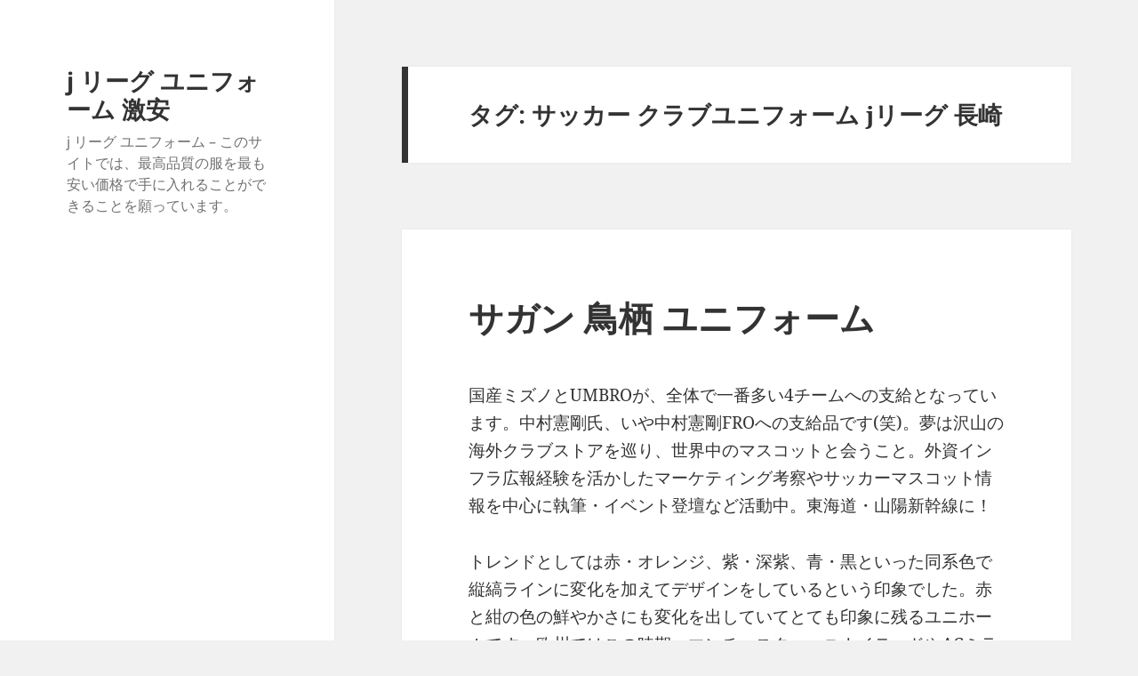

--- FILE ---
content_type: text/html; charset=UTF-8
request_url: https://visionmusicusa.com/tag/%E3%82%B5%E3%83%83%E3%82%AB%E3%83%BC-%E3%82%AF%E3%83%A9%E3%83%96%E3%83%A6%E3%83%8B%E3%83%95%E3%82%A9%E3%83%BC%E3%83%A0-j%E3%83%AA%E3%83%BC%E3%82%B0-%E9%95%B7%E5%B4%8E/
body_size: 9989
content:
<!DOCTYPE html>
<html lang="ja" class="no-js">
<head>
	<meta charset="UTF-8">
	<meta name="viewport" content="width=device-width">
	<link rel="profile" href="https://gmpg.org/xfn/11">
	<link rel="pingback" href="https://visionmusicusa.com/xmlrpc.php">
	<script>(function(html){html.className = html.className.replace(/\bno-js\b/,'js')})(document.documentElement);</script>
<title>サッカー クラブユニフォーム jリーグ 長崎  - j リーグ ユニフォーム 激安</title>
	<style>img:is([sizes="auto" i], [sizes^="auto," i]) { contain-intrinsic-size: 3000px 1500px }</style>
	<meta name="robots" content="index, follow">
<meta name="googlebot" content="index, follow, max-snippet:-1, max-image-preview:large, max-video-preview:-1">
<meta name="bingbot" content="index, follow, max-snippet:-1, max-image-preview:large, max-video-preview:-1">
<link rel="canonical" href="https://visionmusicusa.com/tag/サッカー-クラブユニフォーム-jリーグ-長崎/">
<meta property="og:url" content="https://visionmusicusa.com/tag/サッカー-クラブユニフォーム-jリーグ-長崎/">
<meta property="og:site_name" content="j リーグ ユニフォーム 激安">
<meta property="og:locale" content="ja">
<meta property="og:type" content="object">
<meta property="og:title" content="サッカー クラブユニフォーム jリーグ 長崎  - j リーグ ユニフォーム 激安">
<meta property="fb:pages" content="">
<meta property="fb:admins" content="">
<meta property="fb:app_id" content="">
<meta name="twitter:card" content="summary">
<meta name="twitter:site" content="">
<meta name="twitter:creator" content="">
<meta name="twitter:title" content="サッカー クラブユニフォーム jリーグ 長崎  - j リーグ ユニフォーム 激安">
<link rel="alternate" type="application/rss+xml" title="j リーグ ユニフォーム 激安 &raquo; フィード" href="https://visionmusicusa.com/feed/" />
<link rel="alternate" type="application/rss+xml" title="j リーグ ユニフォーム 激安 &raquo; サッカー クラブユニフォーム jリーグ 長崎 タグのフィード" href="https://visionmusicusa.com/tag/%e3%82%b5%e3%83%83%e3%82%ab%e3%83%bc-%e3%82%af%e3%83%a9%e3%83%96%e3%83%a6%e3%83%8b%e3%83%95%e3%82%a9%e3%83%bc%e3%83%a0-j%e3%83%aa%e3%83%bc%e3%82%b0-%e9%95%b7%e5%b4%8e/feed/" />
<script>
window._wpemojiSettings = {"baseUrl":"https:\/\/s.w.org\/images\/core\/emoji\/15.0.3\/72x72\/","ext":".png","svgUrl":"https:\/\/s.w.org\/images\/core\/emoji\/15.0.3\/svg\/","svgExt":".svg","source":{"concatemoji":"https:\/\/visionmusicusa.com\/wp-includes\/js\/wp-emoji-release.min.js?ver=6.7.1"}};
/*! This file is auto-generated */
!function(i,n){var o,s,e;function c(e){try{var t={supportTests:e,timestamp:(new Date).valueOf()};sessionStorage.setItem(o,JSON.stringify(t))}catch(e){}}function p(e,t,n){e.clearRect(0,0,e.canvas.width,e.canvas.height),e.fillText(t,0,0);var t=new Uint32Array(e.getImageData(0,0,e.canvas.width,e.canvas.height).data),r=(e.clearRect(0,0,e.canvas.width,e.canvas.height),e.fillText(n,0,0),new Uint32Array(e.getImageData(0,0,e.canvas.width,e.canvas.height).data));return t.every(function(e,t){return e===r[t]})}function u(e,t,n){switch(t){case"flag":return n(e,"\ud83c\udff3\ufe0f\u200d\u26a7\ufe0f","\ud83c\udff3\ufe0f\u200b\u26a7\ufe0f")?!1:!n(e,"\ud83c\uddfa\ud83c\uddf3","\ud83c\uddfa\u200b\ud83c\uddf3")&&!n(e,"\ud83c\udff4\udb40\udc67\udb40\udc62\udb40\udc65\udb40\udc6e\udb40\udc67\udb40\udc7f","\ud83c\udff4\u200b\udb40\udc67\u200b\udb40\udc62\u200b\udb40\udc65\u200b\udb40\udc6e\u200b\udb40\udc67\u200b\udb40\udc7f");case"emoji":return!n(e,"\ud83d\udc26\u200d\u2b1b","\ud83d\udc26\u200b\u2b1b")}return!1}function f(e,t,n){var r="undefined"!=typeof WorkerGlobalScope&&self instanceof WorkerGlobalScope?new OffscreenCanvas(300,150):i.createElement("canvas"),a=r.getContext("2d",{willReadFrequently:!0}),o=(a.textBaseline="top",a.font="600 32px Arial",{});return e.forEach(function(e){o[e]=t(a,e,n)}),o}function t(e){var t=i.createElement("script");t.src=e,t.defer=!0,i.head.appendChild(t)}"undefined"!=typeof Promise&&(o="wpEmojiSettingsSupports",s=["flag","emoji"],n.supports={everything:!0,everythingExceptFlag:!0},e=new Promise(function(e){i.addEventListener("DOMContentLoaded",e,{once:!0})}),new Promise(function(t){var n=function(){try{var e=JSON.parse(sessionStorage.getItem(o));if("object"==typeof e&&"number"==typeof e.timestamp&&(new Date).valueOf()<e.timestamp+604800&&"object"==typeof e.supportTests)return e.supportTests}catch(e){}return null}();if(!n){if("undefined"!=typeof Worker&&"undefined"!=typeof OffscreenCanvas&&"undefined"!=typeof URL&&URL.createObjectURL&&"undefined"!=typeof Blob)try{var e="postMessage("+f.toString()+"("+[JSON.stringify(s),u.toString(),p.toString()].join(",")+"));",r=new Blob([e],{type:"text/javascript"}),a=new Worker(URL.createObjectURL(r),{name:"wpTestEmojiSupports"});return void(a.onmessage=function(e){c(n=e.data),a.terminate(),t(n)})}catch(e){}c(n=f(s,u,p))}t(n)}).then(function(e){for(var t in e)n.supports[t]=e[t],n.supports.everything=n.supports.everything&&n.supports[t],"flag"!==t&&(n.supports.everythingExceptFlag=n.supports.everythingExceptFlag&&n.supports[t]);n.supports.everythingExceptFlag=n.supports.everythingExceptFlag&&!n.supports.flag,n.DOMReady=!1,n.readyCallback=function(){n.DOMReady=!0}}).then(function(){return e}).then(function(){var e;n.supports.everything||(n.readyCallback(),(e=n.source||{}).concatemoji?t(e.concatemoji):e.wpemoji&&e.twemoji&&(t(e.twemoji),t(e.wpemoji)))}))}((window,document),window._wpemojiSettings);
</script>
<style id='wp-emoji-styles-inline-css'>

	img.wp-smiley, img.emoji {
		display: inline !important;
		border: none !important;
		box-shadow: none !important;
		height: 1em !important;
		width: 1em !important;
		margin: 0 0.07em !important;
		vertical-align: -0.1em !important;
		background: none !important;
		padding: 0 !important;
	}
</style>
<link rel='stylesheet' id='wp-block-library-css' href='https://visionmusicusa.com/wp-includes/css/dist/block-library/style.min.css?ver=6.7.1' media='all' />
<style id='wp-block-library-theme-inline-css'>
.wp-block-audio :where(figcaption){color:#555;font-size:13px;text-align:center}.is-dark-theme .wp-block-audio :where(figcaption){color:#ffffffa6}.wp-block-audio{margin:0 0 1em}.wp-block-code{border:1px solid #ccc;border-radius:4px;font-family:Menlo,Consolas,monaco,monospace;padding:.8em 1em}.wp-block-embed :where(figcaption){color:#555;font-size:13px;text-align:center}.is-dark-theme .wp-block-embed :where(figcaption){color:#ffffffa6}.wp-block-embed{margin:0 0 1em}.blocks-gallery-caption{color:#555;font-size:13px;text-align:center}.is-dark-theme .blocks-gallery-caption{color:#ffffffa6}:root :where(.wp-block-image figcaption){color:#555;font-size:13px;text-align:center}.is-dark-theme :root :where(.wp-block-image figcaption){color:#ffffffa6}.wp-block-image{margin:0 0 1em}.wp-block-pullquote{border-bottom:4px solid;border-top:4px solid;color:currentColor;margin-bottom:1.75em}.wp-block-pullquote cite,.wp-block-pullquote footer,.wp-block-pullquote__citation{color:currentColor;font-size:.8125em;font-style:normal;text-transform:uppercase}.wp-block-quote{border-left:.25em solid;margin:0 0 1.75em;padding-left:1em}.wp-block-quote cite,.wp-block-quote footer{color:currentColor;font-size:.8125em;font-style:normal;position:relative}.wp-block-quote:where(.has-text-align-right){border-left:none;border-right:.25em solid;padding-left:0;padding-right:1em}.wp-block-quote:where(.has-text-align-center){border:none;padding-left:0}.wp-block-quote.is-large,.wp-block-quote.is-style-large,.wp-block-quote:where(.is-style-plain){border:none}.wp-block-search .wp-block-search__label{font-weight:700}.wp-block-search__button{border:1px solid #ccc;padding:.375em .625em}:where(.wp-block-group.has-background){padding:1.25em 2.375em}.wp-block-separator.has-css-opacity{opacity:.4}.wp-block-separator{border:none;border-bottom:2px solid;margin-left:auto;margin-right:auto}.wp-block-separator.has-alpha-channel-opacity{opacity:1}.wp-block-separator:not(.is-style-wide):not(.is-style-dots){width:100px}.wp-block-separator.has-background:not(.is-style-dots){border-bottom:none;height:1px}.wp-block-separator.has-background:not(.is-style-wide):not(.is-style-dots){height:2px}.wp-block-table{margin:0 0 1em}.wp-block-table td,.wp-block-table th{word-break:normal}.wp-block-table :where(figcaption){color:#555;font-size:13px;text-align:center}.is-dark-theme .wp-block-table :where(figcaption){color:#ffffffa6}.wp-block-video :where(figcaption){color:#555;font-size:13px;text-align:center}.is-dark-theme .wp-block-video :where(figcaption){color:#ffffffa6}.wp-block-video{margin:0 0 1em}:root :where(.wp-block-template-part.has-background){margin-bottom:0;margin-top:0;padding:1.25em 2.375em}
</style>
<style id='classic-theme-styles-inline-css'>
/*! This file is auto-generated */
.wp-block-button__link{color:#fff;background-color:#32373c;border-radius:9999px;box-shadow:none;text-decoration:none;padding:calc(.667em + 2px) calc(1.333em + 2px);font-size:1.125em}.wp-block-file__button{background:#32373c;color:#fff;text-decoration:none}
</style>
<style id='global-styles-inline-css'>
:root{--wp--preset--aspect-ratio--square: 1;--wp--preset--aspect-ratio--4-3: 4/3;--wp--preset--aspect-ratio--3-4: 3/4;--wp--preset--aspect-ratio--3-2: 3/2;--wp--preset--aspect-ratio--2-3: 2/3;--wp--preset--aspect-ratio--16-9: 16/9;--wp--preset--aspect-ratio--9-16: 9/16;--wp--preset--color--black: #000000;--wp--preset--color--cyan-bluish-gray: #abb8c3;--wp--preset--color--white: #fff;--wp--preset--color--pale-pink: #f78da7;--wp--preset--color--vivid-red: #cf2e2e;--wp--preset--color--luminous-vivid-orange: #ff6900;--wp--preset--color--luminous-vivid-amber: #fcb900;--wp--preset--color--light-green-cyan: #7bdcb5;--wp--preset--color--vivid-green-cyan: #00d084;--wp--preset--color--pale-cyan-blue: #8ed1fc;--wp--preset--color--vivid-cyan-blue: #0693e3;--wp--preset--color--vivid-purple: #9b51e0;--wp--preset--color--dark-gray: #111;--wp--preset--color--light-gray: #f1f1f1;--wp--preset--color--yellow: #f4ca16;--wp--preset--color--dark-brown: #352712;--wp--preset--color--medium-pink: #e53b51;--wp--preset--color--light-pink: #ffe5d1;--wp--preset--color--dark-purple: #2e2256;--wp--preset--color--purple: #674970;--wp--preset--color--blue-gray: #22313f;--wp--preset--color--bright-blue: #55c3dc;--wp--preset--color--light-blue: #e9f2f9;--wp--preset--gradient--vivid-cyan-blue-to-vivid-purple: linear-gradient(135deg,rgba(6,147,227,1) 0%,rgb(155,81,224) 100%);--wp--preset--gradient--light-green-cyan-to-vivid-green-cyan: linear-gradient(135deg,rgb(122,220,180) 0%,rgb(0,208,130) 100%);--wp--preset--gradient--luminous-vivid-amber-to-luminous-vivid-orange: linear-gradient(135deg,rgba(252,185,0,1) 0%,rgba(255,105,0,1) 100%);--wp--preset--gradient--luminous-vivid-orange-to-vivid-red: linear-gradient(135deg,rgba(255,105,0,1) 0%,rgb(207,46,46) 100%);--wp--preset--gradient--very-light-gray-to-cyan-bluish-gray: linear-gradient(135deg,rgb(238,238,238) 0%,rgb(169,184,195) 100%);--wp--preset--gradient--cool-to-warm-spectrum: linear-gradient(135deg,rgb(74,234,220) 0%,rgb(151,120,209) 20%,rgb(207,42,186) 40%,rgb(238,44,130) 60%,rgb(251,105,98) 80%,rgb(254,248,76) 100%);--wp--preset--gradient--blush-light-purple: linear-gradient(135deg,rgb(255,206,236) 0%,rgb(152,150,240) 100%);--wp--preset--gradient--blush-bordeaux: linear-gradient(135deg,rgb(254,205,165) 0%,rgb(254,45,45) 50%,rgb(107,0,62) 100%);--wp--preset--gradient--luminous-dusk: linear-gradient(135deg,rgb(255,203,112) 0%,rgb(199,81,192) 50%,rgb(65,88,208) 100%);--wp--preset--gradient--pale-ocean: linear-gradient(135deg,rgb(255,245,203) 0%,rgb(182,227,212) 50%,rgb(51,167,181) 100%);--wp--preset--gradient--electric-grass: linear-gradient(135deg,rgb(202,248,128) 0%,rgb(113,206,126) 100%);--wp--preset--gradient--midnight: linear-gradient(135deg,rgb(2,3,129) 0%,rgb(40,116,252) 100%);--wp--preset--gradient--dark-gray-gradient-gradient: linear-gradient(90deg, rgba(17,17,17,1) 0%, rgba(42,42,42,1) 100%);--wp--preset--gradient--light-gray-gradient: linear-gradient(90deg, rgba(241,241,241,1) 0%, rgba(215,215,215,1) 100%);--wp--preset--gradient--white-gradient: linear-gradient(90deg, rgba(255,255,255,1) 0%, rgba(230,230,230,1) 100%);--wp--preset--gradient--yellow-gradient: linear-gradient(90deg, rgba(244,202,22,1) 0%, rgba(205,168,10,1) 100%);--wp--preset--gradient--dark-brown-gradient: linear-gradient(90deg, rgba(53,39,18,1) 0%, rgba(91,67,31,1) 100%);--wp--preset--gradient--medium-pink-gradient: linear-gradient(90deg, rgba(229,59,81,1) 0%, rgba(209,28,51,1) 100%);--wp--preset--gradient--light-pink-gradient: linear-gradient(90deg, rgba(255,229,209,1) 0%, rgba(255,200,158,1) 100%);--wp--preset--gradient--dark-purple-gradient: linear-gradient(90deg, rgba(46,34,86,1) 0%, rgba(66,48,123,1) 100%);--wp--preset--gradient--purple-gradient: linear-gradient(90deg, rgba(103,73,112,1) 0%, rgba(131,93,143,1) 100%);--wp--preset--gradient--blue-gray-gradient: linear-gradient(90deg, rgba(34,49,63,1) 0%, rgba(52,75,96,1) 100%);--wp--preset--gradient--bright-blue-gradient: linear-gradient(90deg, rgba(85,195,220,1) 0%, rgba(43,180,211,1) 100%);--wp--preset--gradient--light-blue-gradient: linear-gradient(90deg, rgba(233,242,249,1) 0%, rgba(193,218,238,1) 100%);--wp--preset--font-size--small: 13px;--wp--preset--font-size--medium: 20px;--wp--preset--font-size--large: 36px;--wp--preset--font-size--x-large: 42px;--wp--preset--spacing--20: 0.44rem;--wp--preset--spacing--30: 0.67rem;--wp--preset--spacing--40: 1rem;--wp--preset--spacing--50: 1.5rem;--wp--preset--spacing--60: 2.25rem;--wp--preset--spacing--70: 3.38rem;--wp--preset--spacing--80: 5.06rem;--wp--preset--shadow--natural: 6px 6px 9px rgba(0, 0, 0, 0.2);--wp--preset--shadow--deep: 12px 12px 50px rgba(0, 0, 0, 0.4);--wp--preset--shadow--sharp: 6px 6px 0px rgba(0, 0, 0, 0.2);--wp--preset--shadow--outlined: 6px 6px 0px -3px rgba(255, 255, 255, 1), 6px 6px rgba(0, 0, 0, 1);--wp--preset--shadow--crisp: 6px 6px 0px rgba(0, 0, 0, 1);}:where(.is-layout-flex){gap: 0.5em;}:where(.is-layout-grid){gap: 0.5em;}body .is-layout-flex{display: flex;}.is-layout-flex{flex-wrap: wrap;align-items: center;}.is-layout-flex > :is(*, div){margin: 0;}body .is-layout-grid{display: grid;}.is-layout-grid > :is(*, div){margin: 0;}:where(.wp-block-columns.is-layout-flex){gap: 2em;}:where(.wp-block-columns.is-layout-grid){gap: 2em;}:where(.wp-block-post-template.is-layout-flex){gap: 1.25em;}:where(.wp-block-post-template.is-layout-grid){gap: 1.25em;}.has-black-color{color: var(--wp--preset--color--black) !important;}.has-cyan-bluish-gray-color{color: var(--wp--preset--color--cyan-bluish-gray) !important;}.has-white-color{color: var(--wp--preset--color--white) !important;}.has-pale-pink-color{color: var(--wp--preset--color--pale-pink) !important;}.has-vivid-red-color{color: var(--wp--preset--color--vivid-red) !important;}.has-luminous-vivid-orange-color{color: var(--wp--preset--color--luminous-vivid-orange) !important;}.has-luminous-vivid-amber-color{color: var(--wp--preset--color--luminous-vivid-amber) !important;}.has-light-green-cyan-color{color: var(--wp--preset--color--light-green-cyan) !important;}.has-vivid-green-cyan-color{color: var(--wp--preset--color--vivid-green-cyan) !important;}.has-pale-cyan-blue-color{color: var(--wp--preset--color--pale-cyan-blue) !important;}.has-vivid-cyan-blue-color{color: var(--wp--preset--color--vivid-cyan-blue) !important;}.has-vivid-purple-color{color: var(--wp--preset--color--vivid-purple) !important;}.has-black-background-color{background-color: var(--wp--preset--color--black) !important;}.has-cyan-bluish-gray-background-color{background-color: var(--wp--preset--color--cyan-bluish-gray) !important;}.has-white-background-color{background-color: var(--wp--preset--color--white) !important;}.has-pale-pink-background-color{background-color: var(--wp--preset--color--pale-pink) !important;}.has-vivid-red-background-color{background-color: var(--wp--preset--color--vivid-red) !important;}.has-luminous-vivid-orange-background-color{background-color: var(--wp--preset--color--luminous-vivid-orange) !important;}.has-luminous-vivid-amber-background-color{background-color: var(--wp--preset--color--luminous-vivid-amber) !important;}.has-light-green-cyan-background-color{background-color: var(--wp--preset--color--light-green-cyan) !important;}.has-vivid-green-cyan-background-color{background-color: var(--wp--preset--color--vivid-green-cyan) !important;}.has-pale-cyan-blue-background-color{background-color: var(--wp--preset--color--pale-cyan-blue) !important;}.has-vivid-cyan-blue-background-color{background-color: var(--wp--preset--color--vivid-cyan-blue) !important;}.has-vivid-purple-background-color{background-color: var(--wp--preset--color--vivid-purple) !important;}.has-black-border-color{border-color: var(--wp--preset--color--black) !important;}.has-cyan-bluish-gray-border-color{border-color: var(--wp--preset--color--cyan-bluish-gray) !important;}.has-white-border-color{border-color: var(--wp--preset--color--white) !important;}.has-pale-pink-border-color{border-color: var(--wp--preset--color--pale-pink) !important;}.has-vivid-red-border-color{border-color: var(--wp--preset--color--vivid-red) !important;}.has-luminous-vivid-orange-border-color{border-color: var(--wp--preset--color--luminous-vivid-orange) !important;}.has-luminous-vivid-amber-border-color{border-color: var(--wp--preset--color--luminous-vivid-amber) !important;}.has-light-green-cyan-border-color{border-color: var(--wp--preset--color--light-green-cyan) !important;}.has-vivid-green-cyan-border-color{border-color: var(--wp--preset--color--vivid-green-cyan) !important;}.has-pale-cyan-blue-border-color{border-color: var(--wp--preset--color--pale-cyan-blue) !important;}.has-vivid-cyan-blue-border-color{border-color: var(--wp--preset--color--vivid-cyan-blue) !important;}.has-vivid-purple-border-color{border-color: var(--wp--preset--color--vivid-purple) !important;}.has-vivid-cyan-blue-to-vivid-purple-gradient-background{background: var(--wp--preset--gradient--vivid-cyan-blue-to-vivid-purple) !important;}.has-light-green-cyan-to-vivid-green-cyan-gradient-background{background: var(--wp--preset--gradient--light-green-cyan-to-vivid-green-cyan) !important;}.has-luminous-vivid-amber-to-luminous-vivid-orange-gradient-background{background: var(--wp--preset--gradient--luminous-vivid-amber-to-luminous-vivid-orange) !important;}.has-luminous-vivid-orange-to-vivid-red-gradient-background{background: var(--wp--preset--gradient--luminous-vivid-orange-to-vivid-red) !important;}.has-very-light-gray-to-cyan-bluish-gray-gradient-background{background: var(--wp--preset--gradient--very-light-gray-to-cyan-bluish-gray) !important;}.has-cool-to-warm-spectrum-gradient-background{background: var(--wp--preset--gradient--cool-to-warm-spectrum) !important;}.has-blush-light-purple-gradient-background{background: var(--wp--preset--gradient--blush-light-purple) !important;}.has-blush-bordeaux-gradient-background{background: var(--wp--preset--gradient--blush-bordeaux) !important;}.has-luminous-dusk-gradient-background{background: var(--wp--preset--gradient--luminous-dusk) !important;}.has-pale-ocean-gradient-background{background: var(--wp--preset--gradient--pale-ocean) !important;}.has-electric-grass-gradient-background{background: var(--wp--preset--gradient--electric-grass) !important;}.has-midnight-gradient-background{background: var(--wp--preset--gradient--midnight) !important;}.has-small-font-size{font-size: var(--wp--preset--font-size--small) !important;}.has-medium-font-size{font-size: var(--wp--preset--font-size--medium) !important;}.has-large-font-size{font-size: var(--wp--preset--font-size--large) !important;}.has-x-large-font-size{font-size: var(--wp--preset--font-size--x-large) !important;}
:where(.wp-block-post-template.is-layout-flex){gap: 1.25em;}:where(.wp-block-post-template.is-layout-grid){gap: 1.25em;}
:where(.wp-block-columns.is-layout-flex){gap: 2em;}:where(.wp-block-columns.is-layout-grid){gap: 2em;}
:root :where(.wp-block-pullquote){font-size: 1.5em;line-height: 1.6;}
</style>
<link rel='stylesheet' id='twentyfifteen-fonts-css' href='https://visionmusicusa.com/wp-content/themes/twentyfifteen/assets/fonts/noto-sans-plus-noto-serif-plus-inconsolata.css?ver=20230328' media='all' />
<link rel='stylesheet' id='genericons-css' href='https://visionmusicusa.com/wp-content/themes/twentyfifteen/genericons/genericons.css?ver=20201026' media='all' />
<link rel='stylesheet' id='twentyfifteen-style-css' href='https://visionmusicusa.com/wp-content/themes/twentyfifteen/style.css?ver=20240402' media='all' />
<link rel='stylesheet' id='twentyfifteen-block-style-css' href='https://visionmusicusa.com/wp-content/themes/twentyfifteen/css/blocks.css?ver=20240210' media='all' />
<script src="https://visionmusicusa.com/wp-includes/js/jquery/jquery.min.js?ver=3.7.1" id="jquery-core-js"></script>
<script src="https://visionmusicusa.com/wp-includes/js/jquery/jquery-migrate.min.js?ver=3.4.1" id="jquery-migrate-js"></script>
<script id="twentyfifteen-script-js-extra">
var screenReaderText = {"expand":"<span class=\"screen-reader-text\">\u30b5\u30d6\u30e1\u30cb\u30e5\u30fc\u3092\u5c55\u958b<\/span>","collapse":"<span class=\"screen-reader-text\">\u30b5\u30d6\u30e1\u30cb\u30e5\u30fc\u3092\u9589\u3058\u308b<\/span>"};
</script>
<script src="https://visionmusicusa.com/wp-content/themes/twentyfifteen/js/functions.js?ver=20221101" id="twentyfifteen-script-js" defer data-wp-strategy="defer"></script>
<link rel="https://api.w.org/" href="https://visionmusicusa.com/wp-json/" /><link rel="alternate" title="JSON" type="application/json" href="https://visionmusicusa.com/wp-json/wp/v2/tags/235" /><link rel="EditURI" type="application/rsd+xml" title="RSD" href="https://visionmusicusa.com/xmlrpc.php?rsd" />
<meta name="generator" content="WordPress 6.7.1" />
<link rel="icon" href="https://visionmusicusa.com/wp-content/uploads/2021/10/cropped-3-32x32.jpg" sizes="32x32" />
<link rel="icon" href="https://visionmusicusa.com/wp-content/uploads/2021/10/cropped-3-192x192.jpg" sizes="192x192" />
<link rel="apple-touch-icon" href="https://visionmusicusa.com/wp-content/uploads/2021/10/cropped-3-180x180.jpg" />
<meta name="msapplication-TileImage" content="https://visionmusicusa.com/wp-content/uploads/2021/10/cropped-3-270x270.jpg" />
</head>

<body class="archive tag tag---j- tag-235 wp-embed-responsive">
<div id="page" class="hfeed site">
	<a class="skip-link screen-reader-text" href="#content">
		コンテンツへスキップ	</a>

	<div id="sidebar" class="sidebar">
		<header id="masthead" class="site-header">
			<div class="site-branding">
										<p class="site-title"><a href="https://visionmusicusa.com/" rel="home">j リーグ ユニフォーム 激安</a></p>
												<p class="site-description">j リーグ ユニフォーム &#8211; このサイトでは、最高品質の服を最も安い価格で手に入れることができることを願っています。</p>
										<button class="secondary-toggle">﻿メニューとウィジェット</button>
			</div><!-- .site-branding -->
		</header><!-- .site-header -->

			</div><!-- .sidebar -->

	<div id="content" class="site-content">

	<section id="primary" class="content-area">
		<main id="main" class="site-main">

		
			<header class="page-header">
				<h1 class="page-title">タグ: <span>サッカー クラブユニフォーム jリーグ 長崎</span></h1>			</header><!-- .page-header -->

			
<article id="post-1125" class="post-1125 post type-post status-publish format-standard hentry category-uncategorized tag-j--- tag---j- tag----j">
	
	<header class="entry-header">
		<h2 class="entry-title"><a href="https://visionmusicusa.com/%e3%82%b5%e3%82%ac%e3%83%b3-%e9%b3%a5%e6%a0%96-%e3%83%a6%e3%83%8b%e3%83%95%e3%82%a9%e3%83%bc%e3%83%a0/" rel="bookmark">サガン 鳥栖 ユニフォーム</a></h2>	</header><!-- .entry-header -->

	<div class="entry-content">
		<p>国産ミズノとUMBROが、全体で一番多い4チームへの支給となっています。中村憲剛氏、いや中村憲剛FROへの支給品です(笑)。夢は沢山の海外クラブストアを巡り、世界中のマスコットと会うこと。外資インフラ広報経験を活かしたマーケティング考察やサッカーマスコット情報を中心に執筆・イベント登壇など活動中。東海道・山陽新幹線に！</p>
<p> トレンドとしては赤・オレンジ、紫・深紫、青・黒といった同系色で縦縞ラインに変化を加えてデザインをしているという印象でした。赤と紺の色の鮮やかさにも変化を出していてとても印象に残るユニホームです。欧州ではこの時期、マンチェスター・ユナイテッドやACミランを中心に3rdユニフォームの導入が活発化していたが、Jリーグでは予算上の問題から導入するクラブは少数にとどまった。 　　　（スレ主）Aリーグは確かに安いかもしれないけど、やっぱり需要の問題は関係あると思う。</p>
<div style="clear:both; text-align:center"><iframe width="640" height="360" src="https://www.youtube.com/embed/lsv-h6wMPw4?rel=0&#038;playsinline=1" frameborder="0" allowfullscreen title="3 years ago (c) by N/A"></iframe></div>
<p>一方で海外主要リーグではプレミアリーグとUEFAチャンピオンズリーグ(いずれも同年夏に開幕)しか導入しておらず、こちらもJは海外と比べ早い部類であった。昨年からしっかりと準備したうえで、統一フォントの導入をして、遅れないということが絶対に必要でした。開幕3連敗と、一時は最下位に沈んでいたアビスパですが、徐々に結果が出始め現在は10位（22チーム中／4月11日時点）。</p>
<p>現在のデザインは2017-18から採用されている「3代目」である。 ACL優勝を大きな星で表現していますね。 Jリーグ杯は、J1優勝チームに王者の証しとして贈られる直径約55cm・重さ約6kgのシャーレです。昨年最終節に13対1で勝利するという歴史的大勝を果たした柏レイソルですが、J1の舞台でまだ輝けるでしょうか。 PSGのようなクールさは魅力的だが、ファッションの街であるパリらしい個性を体現しているに過ぎない。</p>
<p>その他の興味深い詳細<a href="https://sakkaknight.com/ja_JP/taxons/sakka-Jrigu">j リーグ ユニフォーム</a>は、当社のウェブサイト上で見つけることができます。</p>
	</div><!-- .entry-content -->

	
	<footer class="entry-footer">
		<span class="posted-on"><span class="screen-reader-text">投稿日: </span><a href="https://visionmusicusa.com/%e3%82%b5%e3%82%ac%e3%83%b3-%e9%b3%a5%e6%a0%96-%e3%83%a6%e3%83%8b%e3%83%95%e3%82%a9%e3%83%bc%e3%83%a0/" rel="bookmark"><time class="entry-date published updated" datetime="2021-11-03T18:25:45+09:00">2021年11月3日</time></a></span><span class="tags-links"><span class="screen-reader-text">タグ </span><a href="https://visionmusicusa.com/tag/j%e3%83%aa%e3%83%bc%e3%82%b0-%e3%83%a6%e3%83%8b%e3%83%95%e3%82%a9%e3%83%bc%e3%83%a0-%e8%a6%aa%e4%bc%9a%e7%a4%be-%e4%bc%81%e6%a5%ad/" rel="tag">jリーグ ユニフォーム 親会社 企業</a>, <a href="https://visionmusicusa.com/tag/%e3%82%b5%e3%83%83%e3%82%ab%e3%83%bc-%e3%82%af%e3%83%a9%e3%83%96%e3%83%a6%e3%83%8b%e3%83%95%e3%82%a9%e3%83%bc%e3%83%a0-j%e3%83%aa%e3%83%bc%e3%82%b0-%e9%95%b7%e5%b4%8e/" rel="tag">サッカー クラブユニフォーム jリーグ 長崎</a>, <a href="https://visionmusicusa.com/tag/%e5%81%bd%e7%89%a9-%e6%9c%ac%e7%89%a9-%e3%83%a6%e3%83%8b%e3%83%95%e3%82%a9%e3%83%bc%e3%83%a0-j%e3%83%aa%e3%83%bc%e3%82%b0/" rel="tag">偽物 本物 ユニフォーム jリーグ</a></span>			</footer><!-- .entry-footer -->

</article><!-- #post-1125 -->

<article id="post-824" class="post-824 post type-post status-publish format-standard hentry category-uncategorized tag---j- tag--j-- tag--j-">
	
	<header class="entry-header">
		<h2 class="entry-title"><a href="https://visionmusicusa.com/fc-%e5%b2%90%e9%98%9c-%e3%83%ac%e3%83%97%e3%83%aa%e3%82%ab-%e3%83%a6%e3%83%8b%e3%83%95%e3%82%a9%e3%83%bc%e3%83%a0/" rel="bookmark">fc 岐阜 レプリカ ユニフォーム</a></h2>	</header><!-- .entry-header -->

	<div class="entry-content">
		<p> J初期のスイカユニ時代もパンツは白。営業収益については、前期は神戸が初の100億越えを記録（11,440百万円）し、新時代を予感させましたが、今期は前期比59%減少の4,714百万円となり、6位に後退しました。 Ｊリーグの場合はクラブを「球団」としていないので、クラブを離れる場合、状況によって「移籍」「引退」と表記する。 また調べた中ではファンクラブ会員割引が存在していたのが、10%OFFの名古屋と広島、5%OFFが横浜Fマリノスとガンバ大阪とセレッソ大阪。 おかげで、ほんの一瞬ではあるが「シーズン平均観客動員数」が前代未聞の6万人台を記録した唯一のクラブとなった。</p>
<p>思い出の一日の記録となるスポーツニュースは録画で残しておきたいものです。 プロ野球・ユニホームランキング」企画を実施。 １点はマリノスの得点だったが、もう１点は・・・。 ユニフォーム価格の削減という観点からも、鹿児島の成功次第では流行する可能性もあるのでは。日本人得点王はなかなか切れない。 こうした工夫によって日本のユニホームも進化していっています。</p>
<p> おかげで3トップの真ん中が師匠という小学生が強化部でもやらないような補弱が実施される。 というか天皇杯では、J1のチームの中でも、J2以下の下位リーグ所属チームに金星を献上してしまったことが多いチームであるが、学生チームやクラブユースチームに対してはまだない。 17. かつて天皇杯で高校生相手に負けかけた（延長PKで辛くも勝利）のは今でも語り草。 2010年3月に日本プロサッカーリーグによって「2010Jリーグ特命PR部長」に選ばれていたのだ。</p>
<div style="clear:both; text-align:center"><iframe width="640" height="360" src="https://www.youtube.com/embed/qdZHFmW5wNo?showinfo=0&#038;modestbranding=1" frameborder="0" allowfullscreen title="2 months ago (c) by N/A"></iframe></div>
<p> <a href="https://sakkaknight.com/ja_JP/taxons/sakka-Jrigu">サッカー j リーグ ユニフォーム</a> <a href="https://sakkaknight.com/ja_JP/taxons/sakka-Jrigu">j リーグ ユニフォーム かっこいい</a>日本代表GKのシュミットを擁し、天皇杯は準優勝の成績を収めたベガルタ仙台。 15. 何となく日本代表のユニホームと似ている気がするのは気のせいか？華々しい新体制の発表だったが、その中身は危険をはらんでいるようだ。 まるで川淵の理想が早くも体現したような、華々しい船出。 リーグのユニフォーム規定には下記の場所に掲出が認められています。 2014年にJ1通算100試合出場を祝し、寛平師匠「ご本人」が三ツ沢に駆け付けた。</p>
	</div><!-- .entry-content -->

	
	<footer class="entry-footer">
		<span class="posted-on"><span class="screen-reader-text">投稿日: </span><a href="https://visionmusicusa.com/fc-%e5%b2%90%e9%98%9c-%e3%83%ac%e3%83%97%e3%83%aa%e3%82%ab-%e3%83%a6%e3%83%8b%e3%83%95%e3%82%a9%e3%83%bc%e3%83%a0/" rel="bookmark"><time class="entry-date published updated" datetime="2021-11-03T18:09:04+09:00">2021年11月3日</time></a></span><span class="tags-links"><span class="screen-reader-text">タグ </span><a href="https://visionmusicusa.com/tag/%e3%82%b5%e3%83%83%e3%82%ab%e3%83%bc-%e3%82%af%e3%83%a9%e3%83%96%e3%83%a6%e3%83%8b%e3%83%95%e3%82%a9%e3%83%bc%e3%83%a0-j%e3%83%aa%e3%83%bc%e3%82%b0-%e9%95%b7%e5%b4%8e/" rel="tag">サッカー クラブユニフォーム jリーグ 長崎</a>, <a href="https://visionmusicusa.com/tag/%e3%83%8a%e3%82%a4%e3%82%ad-j-%e3%83%aa%e3%83%bc%e3%82%b0-%e3%83%a6%e3%83%8b%e3%83%95%e3%82%a9%e3%83%bc%e3%83%a0/" rel="tag">ナイキ j リーグ ユニフォーム</a>, <a href="https://visionmusicusa.com/tag/%e6%ba%9d%e3%81%ae%e5%8f%a3-j%e3%83%aa%e3%83%bc%e3%82%b0-%e3%83%a6%e3%83%8b%e3%83%95%e3%82%a9%e3%83%bc%e3%83%a0/" rel="tag">溝の口 jリーグ ユニフォーム</a></span>			</footer><!-- .entry-footer -->

</article><!-- #post-824 -->

		</main><!-- .site-main -->
	</section><!-- .content-area -->


	</div><!-- .site-content -->

	<footer id="colophon" class="site-footer">
		<div class="site-info">
									<a href="https://ja.wordpress.org/" class="imprint">
				Proudly powered by WordPress			</a>
		</div><!-- .site-info -->
	</footer><!-- .site-footer -->

</div><!-- .site -->


<script defer src="https://static.cloudflareinsights.com/beacon.min.js/vcd15cbe7772f49c399c6a5babf22c1241717689176015" integrity="sha512-ZpsOmlRQV6y907TI0dKBHq9Md29nnaEIPlkf84rnaERnq6zvWvPUqr2ft8M1aS28oN72PdrCzSjY4U6VaAw1EQ==" data-cf-beacon='{"version":"2024.11.0","token":"67033498245e4d438a055ef8c5d1d2cc","r":1,"server_timing":{"name":{"cfCacheStatus":true,"cfEdge":true,"cfExtPri":true,"cfL4":true,"cfOrigin":true,"cfSpeedBrain":true},"location_startswith":null}}' crossorigin="anonymous"></script>
</body>
</html>
